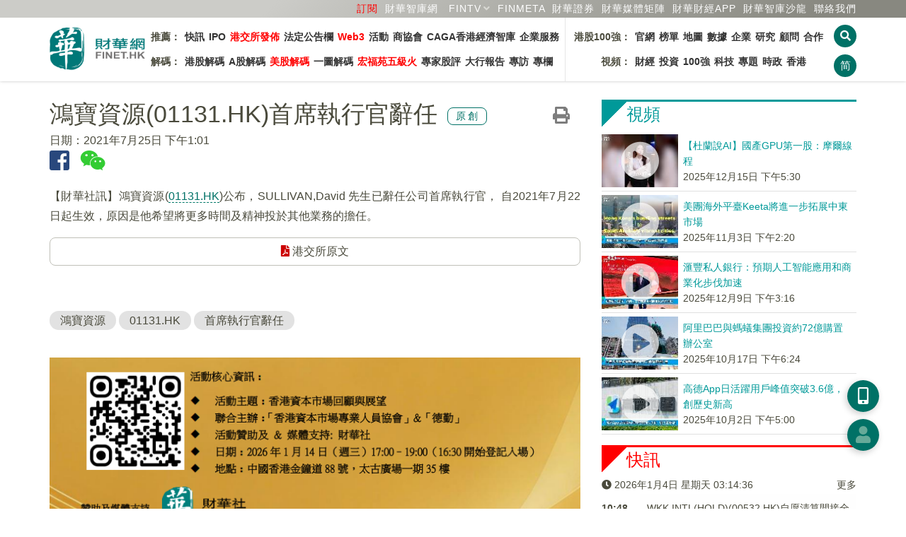

--- FILE ---
content_type: text/html; charset=utf-8
request_url: https://www.google.com/recaptcha/api2/aframe
body_size: 265
content:
<!DOCTYPE HTML><html><head><meta http-equiv="content-type" content="text/html; charset=UTF-8"></head><body><script nonce="HMoExhoT5z4mlzAlecmrVA">/** Anti-fraud and anti-abuse applications only. See google.com/recaptcha */ try{var clients={'sodar':'https://pagead2.googlesyndication.com/pagead/sodar?'};window.addEventListener("message",function(a){try{if(a.source===window.parent){var b=JSON.parse(a.data);var c=clients[b['id']];if(c){var d=document.createElement('img');d.src=c+b['params']+'&rc='+(localStorage.getItem("rc::a")?sessionStorage.getItem("rc::b"):"");window.document.body.appendChild(d);sessionStorage.setItem("rc::e",parseInt(sessionStorage.getItem("rc::e")||0)+1);localStorage.setItem("rc::h",'1767496475928');}}}catch(b){}});window.parent.postMessage("_grecaptcha_ready", "*");}catch(b){}</script></body></html>

--- FILE ---
content_type: text/css
request_url: https://www.finet.hk/css/_v2/style.css?v202601041114
body_size: 10744
content:
.m-10 {margin:10px 5px;}
.mt-10 {margin-top:10px;}
.mt-15 {margin-top:15px;}
.mt-30 {margin-top:30px;}
.mt-55 {margin-top:55px;}
.ml-10 {margin-left:10px;}
.ml-5 {margin-left:5px;}
.mr-5 {margin-right:5px;}
.mr-10 {margin-right:10px;}
.mr-15 {margin-right:15px;}
.mr-30 {margin-right:30px;}
.mb-5 {margin-bottom:5px;}
.mb-10 {margin-bottom:10px;}
.mb-15 {margin-bottom:15px;}
.mb-30 {margin-bottom:30px;}
.br-1 {border-right:1px solid #a0a0a0;}
.bl-1 {border-left:1px solid #a0a0a0;}
.text-lg {font-size:18px}
.text-sm {font-size:14px}
.text-xs {font-size:12px}
.subtle {color:#d8d8d0}
.text-md-center {text-align:left}
.btn-lg {padding:10px 30px}
.w-100 {width:100%}
.en {letter-spacing:0;}
.clear-left {clear:left;}

.popover {border:1px solid #e0e0e0;box-shadow: -2px 3px 10px rgba(0,0,0,.2);-webkit-box-shadow: -2px 3px 10px rgba(0,0,0,.2);}
.popover.left>.arrow {border-left-color:#e0e0e0;}
.facebook {color:#29487d}
.weixin{color:#33cc33}
h2 {line-height:1.5em;}
em {color:#cc0000;font-style:normal}
ol>li {margin-bottom:10px;}
video.vthumb::-webkit-media-controls-fullscreen-button {display: none;}

@media screen and (min-width:768px) {
	.text-md-center {text-align:center}
	.modal-dialog {width:700px}
}
h1.lead-in {
	font-family: "Open Sans",helvetica,arial,Simsun,"Songti TC","Microsoft Jhenghei",Simhei;
	font-weight: 800;
	font-size: 46px;
}

div.overlay {
	position:fixed;
	top:0;
	right:0;
	bottom:0;
	left:0;
	background-color:#000;
	opacity:0.7;
	z-index:3;
	display:none;
}

.search-overlay {
	position:fixed;
	top:0;
	right:0;
	bottom:0;
	left:0;
	background-color:#fff;
	opacity:0.95;
	z-index:6;
	display:none;
}

/* loading spinner */
.lds-spinner {
	color: official;
	display: inline-block;
	/*position: relative;*/
	width: 64px;
	height: 64px;
	position: absolute;
    top: calc(50% + 32px);
    left: 50%;
    margin-right: -50%;
    transform: translate(-50%, -50%);
  }
  .lds-spinner div {
	transform-origin: 32px 32px;
	animation: lds-spinner 1.2s linear infinite;
  }
  .lds-spinner div:after {
	content: " ";
	display: block;
	position: absolute;
	top: 3px;
	left: 29px;
	width: 5px;
	height: 14px;
	border-radius: 20%;
	background: #fff;
  }
  .lds-spinner div:nth-child(1) {
	transform: rotate(0deg);
	animation-delay: -1.1s;
  }
  .lds-spinner div:nth-child(2) {
	transform: rotate(30deg);
	animation-delay: -1s;
  }
  .lds-spinner div:nth-child(3) {
	transform: rotate(60deg);
	animation-delay: -0.9s;
  }
  .lds-spinner div:nth-child(4) {
	transform: rotate(90deg);
	animation-delay: -0.8s;
  }
  .lds-spinner div:nth-child(5) {
	transform: rotate(120deg);
	animation-delay: -0.7s;
  }
  .lds-spinner div:nth-child(6) {
	transform: rotate(150deg);
	animation-delay: -0.6s;
  }
  .lds-spinner div:nth-child(7) {
	transform: rotate(180deg);
	animation-delay: -0.5s;
  }
  .lds-spinner div:nth-child(8) {
	transform: rotate(210deg);
	animation-delay: -0.4s;
  }
  .lds-spinner div:nth-child(9) {
	transform: rotate(240deg);
	animation-delay: -0.3s;
  }
  .lds-spinner div:nth-child(10) {
	transform: rotate(270deg);
	animation-delay: -0.2s;
  }
  .lds-spinner div:nth-child(11) {
	transform: rotate(300deg);
	animation-delay: -0.1s;
  }
  .lds-spinner div:nth-child(12) {
	transform: rotate(330deg);
	animation-delay: 0s;
  }
  @keyframes lds-spinner {
	0% {
	  opacity: 1;
	}
	100% {
	  opacity: 0;
	}
  }

ul.nav-menu > li > a.nav-link.active {font-weight: 600;}
.cat-0, .cat-0 a, .cat-0 > a.nav-link.active {color: #007166;}
.cat-1, .cat-1 a, .cat-1 > a.nav-link.active {color: #ff0000;}
.cat-2, .cat-2 a, .cat-2 > a.nav-link.active {color: #ff8700;}
.cat-3, .cat-3 a, .cat-3 > a.nav-link.active {color: #669999;}
.cat-4, .cat-4 a, .cat-4 > a.nav-link.active {color: #880088;}
.cat-5, .cat-5 a, .cat-5 > a.nav-link.active {color: #009999;}
.cat-6, .cat-6 a, .cat-6 > a.nav-link.active {color: #9E9581;}
.cat-7, .cat-7 a, .cat-7 > a.nav-link.active {color: #c79655;}
.cat-8, .cat-8 a, .cat-8 > a.nav-link.active {color: #996666;}
.cat-9, .cat-9 a, .cat-9 > a.nav-link.active {color: #99cc33;}
.cat-10, .cat-10 a, .cat-10 > a.nav-link.active {color: #0066aa;}
.cat-11, .cat-11 a, .cat-11 > a.nav-link.active {color: #1480F6;}

div.cat-0 {border-top:3px solid #007166;padding:5px 5px 5px 35px;background: -moz-linear-gradient(135deg, #007166 25px, #ffffff 25px);background: -webkit-linear-gradient(135deg, #007166 25px, #ffffff 25px);background: linear-gradient(135deg, #007166 25px, #ffffff 25px);}
div.cat-1 {border-top:3px solid #ff0000;padding:5px 5px 5px 35px;background: -moz-linear-gradient(135deg, #ff0000 25px, #ffffff 25px);background: -webkit-linear-gradient(135deg, #ff0000 25px, #ffffff 25px);background: linear-gradient(135deg, #ff0000 25px, #ffffff 25px);}
div.cat-2 {border-top:3px solid #ff8700;padding:5px 5px 5px 35px;background: -moz-linear-gradient(135deg, #ff8700 25px, #ffffff 25px);background: -webkit-linear-gradient(135deg, #ff8700 25px, #ffffff 25px);background: linear-gradient(135deg, #ff8700 25px, #ffffff 25px);}
div.cat-3 {border-top:3px solid #669999;padding:5px 5px 5px 35px;background: -moz-linear-gradient(135deg, #669999 25px, #ffffff 25px);background: -webkit-linear-gradient(135deg, #669999 25px, #ffffff 25px);background: linear-gradient(135deg, #669999 25px, #ffffff 25px);}
div.cat-4 {border-top:3px solid #880088;padding:5px 5px 5px 35px;background: -moz-linear-gradient(135deg, #880088 25px, #ffffff 25px);background: -webkit-linear-gradient(135deg, #880088 25px, #ffffff 25px);background: linear-gradient(135deg, #880088 25px, #ffffff 25px);}
div.cat-5 {border-top:3px solid #009999;padding:5px 5px 5px 35px;background: -moz-linear-gradient(135deg, #009999 25px, #ffffff 25px);background: -webkit-linear-gradient(135deg, #009999 25px, #ffffff 25px);background: linear-gradient(135deg, #009999 25px, #ffffff 25px);}
div.cat-6 {border-top:3px solid #B0A690;padding:5px 5px 5px 35px;background: -moz-linear-gradient(135deg, #B0A690 25px, #ffffff 25px);background: -webkit-linear-gradient(135deg, #B0A690 25px, #ffffff 25px);background: linear-gradient(135deg, #B0A690 25px, #ffffff 25px);}
div.cat-7 {border-top:3px solid #c79655;padding:5px 5px 5px 35px;background: -moz-linear-gradient(135deg, #c79655 25px, #ffffff 25px);background: -webkit-linear-gradient(135deg, #c79655 25px, #ffffff 25px);background: linear-gradient(135deg, #c79655 25px, #ffffff 25px);}
div.cat-8 {border-top:3px solid #996666;padding:5px 5px 5px 35px;background: -moz-linear-gradient(135deg, #996666 25px, #ffffff 25px);background: -webkit-linear-gradient(135deg, #996666 25px, #ffffff 25px);background: linear-gradient(135deg, #996666 25px, #ffffff 25px);}
div.cat-9 {border-top:3px solid #99cc33;padding:5px 5px 5px 35px;background: -moz-linear-gradient(135deg, #99cc33 25px, #ffffff 25px);background: -webkit-linear-gradient(135deg, #99cc33 25px, #ffffff 25px);background: linear-gradient(135deg, #99cc33 25px, #ffffff 25px);}
div.cat-10 {border-top:3px solid #0066aa;padding:5px 5px 5px 35px;background: -moz-linear-gradient(135deg, #0066aa 25px, #ffffff 25px);background: -webkit-linear-gradient(135deg, #0066aa 25px, #ffffff 25px);background: linear-gradient(135deg, #0066aa 25px, #ffffff 25px);}
div.cat-11 {border-top:3px solid #1480F6;padding:5px 5px 5px 35px;background: -moz-linear-gradient(135deg, #1480F6 25px, #ffffff 25px);background: -webkit-linear-gradient(135deg, #0066aa 25px, #ffffff 25px);background: linear-gradient(135deg, #0066aa 25px, #ffffff 25px);}

button.cat-0 {background-color: #007166;color:#fff;border-color:unset;}
button.cat-1 {background-color: #ff0000;color:#fff;border-color:unset;}
button.cat-2 {background-color: #ff8700;color:#fff;border-color:unset;}
button.cat-3 {background-color: #669999;color:#fff;border-color:unset;}
button.cat-4 {background-color: #880088;color:#fff;border-color:unset;}
button.cat-5 {background-color: #009999;color:#fff;border-color:unset;}
button.cat-6 {background-color: #B0A690;color:#fff;border-color:unset;}
button.cat-7 {background-color: #c79655;color:#fff;border-color:unset;}
button.cat-8 {background-color: #996666;color:#fff;border-color:unset;}
button.cat-9 {background-color: #99cc33;color:#fff;border-color:unset;}
button.cat-10 {background-color: #0066aa;color:#fff;border-color:unset;}
button.cat-11 {background-color: #1480F6;color:#fff;border-color:unset;}
button.cat-0:hover,button.cat-1:hover,button.cat-2:hover,button.cat-3:hover,button.cat-4:hover,button.cat-5:hover,button.cat-6:hover,button.cat-7:hover,button.cat-8:hover,button.cat-9:hover,button.cat-10:hover,button.cat-11:hover,
button.cat-0:active,button.cat-1:active,button.cat-2:active,button.cat-3:active,button.cat-4:active,button.cat-5:active,button.cat-6:active,button.cat-7:active,button.cat-8:active,button.cat-9:active,button.cat-10:active,button.cat-11:active {
		color:#fff;
}

button.sub-sm {
	background-color:#fff;
	color:#ccc;
	border:1px solid #ccc;
	width:100%;
	padding:5px 0;
}
a.btn-pdf {
	border: 1px solid #c0c0b8;
    border-radius: 8px;
	padding: 8px 30px;
	font-size:inherit;
	color:#4a4a3c !important;
	width:100%;
}
i.fa-file-pdf{color:#cc0000}

.modal-body button.modal-btn {
	margin:5px 15px;
	color: #fff;
    border: 3px solid #fff;
    border-radius: 10px;
    background-color: transparent;
	padding: 5px 50px;
	opacity:0.7;
}
.modal-body button.modal-btn:hover {
	opacity:0.9;
}
a.nav-tab.cat-0,a.nav-tab.cat-1,a.nav-tab.cat-2,a.nav-tab.cat-3,a.nav-tab.cat-4,a.nav-tab.cat-5,a.nav-tab.cat-6,a.nav-tab.cat-7,a.nav-tab.cat-8,a.nav-tab.cat-9,a.nav-tab.cat-10 {
	font-size:16px;
	color:#4a4a3c;
	padding:0 5px;

}

a.nav-tab.cat-0:hover, a.nav-tab.cat-0:active, a.nav-tab.cat-0.current {color: #007166;}
a.nav-tab.cat-1:hover, a.nav-tab.cat-1:active, a.nav-tab.cat-1.current {color: #ff0000;}
a.nav-tab.cat-2:hover, a.nav-tab.cat-2:active, a.nav-tab.cat-2.current {color: #ff8700;}
a.nav-tab.cat-3:hover, a.nav-tab.cat-3:active, a.nav-tab.cat-3.current {color: #669999;}
a.nav-tab.cat-4:hover, a.nav-tab.cat-4:active, a.nav-tab.cat-4.current {color: #880088;}
a.nav-tab.cat-5:hover, a.nav-tab.cat-5:active, a.nav-tab.cat-5.current {color: #009999;}
a.nav-tab.cat-6:hover, a.nav-tab.cat-6:active, a.nav-tab.cat-6.current {color: #B0A690;}
a.nav-tab.cat-7:hover, a.nav-tab.cat-7:active, a.nav-tab.cat-7.current {color: #c79655;}
a.nav-tab.cat-8:hover, a.nav-tab.cat-8:active, a.nav-tab.cat-8.current {color: #996666;}
a.nav-tab.cat-9:hover, a.nav-tab.cat-9:active, a.nav-tab.cat-9.current {color: #99cc33;}
a.nav-tab.cat-10:hover, a.nav-tab.cat-10:active, a.nav-tab.cat-10.current {color: #0066aa;}
a.nav-tab.cat-11:hover, a.nav-tab.cat-11:active, a.nav-tab.cat-11.current {color: #1480F6;}

a.nav-tab.cat-0.current {text-shadow: 0 0 12px #80b8b3;}
a.nav-tab.cat-1.current {text-shadow: 0 0 12px #ff8080;}
a.nav-tab.cat-2.current {text-shadow: 0 0 12px #ffc380;}
a.nav-tab.cat-3.current {text-shadow: 0 0 12px #b3cccc;}
a.nav-tab.cat-4.current {text-shadow: 0 0 12px #c480c4;}
a.nav-tab.cat-5.current {text-shadow: 0 0 12px #80cccc;}
a.nav-tab.cat-6.current {text-shadow: 0 0 12px #9E9581;}
a.nav-tab.cat-7.current {text-shadow: 0 0 12px #e3cbaa;}
a.nav-tab.cat-8.current {text-shadow: 0 0 12px #ccb3b3;}
a.nav-tab.cat-9.current {text-shadow: 0 0 12px #cce699;}
a.nav-tab.cat-10.current {text-shadow: 0 0 12px #80b3d5;}
a.nav-tab.cat-11.current {text-shadow: 0 0 12px #c1d1fc;}



div.banner-img2 {
	background-repeat:no-repeat;
	background-position:center center;
	background-size:cover;
	width:100%;
	padding:0;
	background-color:#e2e2e2;
}
div.banner-img2 h1 {
	color:#fff;
	font-size:24px;
	padding:15px 0 15px 40px;
	margin:0;
	/*display:inline-block;*/
}
div.banner-img2 .triangle {
	top:3px;
}
/*div.banner-img2 > h1:after {
	content:'';
	width: 0;
	height: 0;
	position:relative;
	left:56px;
	top:42px;
	border-style: solid;
	border-width: 56px 56px 0 0;
}*/

div.banner-img2.cat-0>div.title-banner3 > h1 {
	background-color:#007166;
	color:#fff;
	display: inline;
    padding: 12% 15px 15px 12%;
    position: relative;
    bottom: 35px;
	right: 15px;
}

div.banner-img2.cat-9>div.title-banner2 > h1 {
	background-color:#99cc33;
	color:#fff;
	display: inline;
    padding: 15% 15px 15px 12%;
    position: relative;
    bottom: 35px;
	right: 15px;
}

div.banner-img2.cat-1 > h1 {
	background-color:#ff0000;
	background: -moz-linear-gradient(135deg, #ff0000 210px, #e2e2e2 210px);
	background: -webkit-linear-gradient(135deg, #ff0000 210px, #e2e2e2 210px);
	background: linear-gradient(135deg, #ff0000 210px, #e2e2e2 210px);
}
/*div.banner-img2.cat-1 > h1:after {border-color: #ff0000 transparent transparent transparent}*/
div.banner-img2.cat-6 > h1 {
	background-color:#B0A690;
	background: -moz-linear-gradient(135deg, #B0A690 210px, #e2e2e2 210px);
	background: -webkit-linear-gradient(135deg, #B0A690 210px, #e2e2e2 210px);
	background: linear-gradient(135deg, #B0A690 210px, #e2e2e2 210px);
}
div.banner-img2.cat-8 > h1 {
	background-color:#996666;
	background: -moz-linear-gradient(135deg, #996666 210px, #e2e2e2 210px);
	background: -webkit-linear-gradient(135deg, #996666 210px, #e2e2e2 210px);
	background: linear-gradient(135deg, #996666 210px, #e2e2e2 210px);
}
/*div.banner-img2.cat-8 > h1:after {border-color: #996666 transparent transparent transparent}*/
div.banner-img2.cat-10 > h1 {
	background-color:#0066aa;
	background: -moz-linear-gradient(135deg, #0066aa 210px, #e2e2e2 210px);
	background: -webkit-linear-gradient(135deg, #0066aa 210px, #e2e2e2 210px);
	background: linear-gradient(135deg, #0066aa 210px, #e2e2e2 210px);
}
/*div.banner-img2.cat-10 > h1:after {border-color: #0066aa transparent transparent transparent}*/

ul.nav-aside-menu {
	padding-left:0;
}
ul.nav-aside-menu>li {
	padding:10px 0 0 0;
	border-bottom: 1px dashed #e2e2e2;
	list-style:none;
}
ul.nav-aside-menu>li:before {
	content:' ';
	padding:10px 0 5px 0;
	margin-right:10px;
}
ul.nav-aside-menu>li.cat-0:before {border-right:2px solid #007166;border-left:3px solid #007166;}
ul.nav-aside-menu>li.cat-1:before {border-right:2px solid #ff0000;border-left:3px solid #ff0000;}
ul.nav-aside-menu>li.cat-2:before {border-right:2px solid #ff8700;border-left:3px solid #ff8700;}
ul.nav-aside-menu>li.cat-3:before {border-right:2px solid #669999;border-left:3px solid #669999;}
ul.nav-aside-menu>li.cat-4:before {border-right:2px solid #880088;border-left:3px solid #880088;}
ul.nav-aside-menu>li.cat-5:before {border-right:2px solid #009999;border-left:3px solid #009999;}
ul.nav-aside-menu>li.cat-6:before {border-right:2px solid #B0A690;border-left:3px solid #B0A690;}
ul.nav-aside-menu>li.cat-7:before {border-right:2px solid #c79655;border-left:3px solid #c79655;}
ul.nav-aside-menu>li.cat-8:before {border-right:2px solid #996666;border-left:3px solid #996666;}
ul.nav-aside-menu>li.cat-9:before {border-right:2px solid #99cc33;border-left:3px solid #99cc33;}
ul.nav-aside-menu>li.cat-10:before {border-right:2px solid #0066aa;border-left:3px solid #0066aa;}
ul.nav-aside-menu>li.cat-11:before {border-right:2px solid #1480f6;border-left:3px solid #1480f6;}

ul.nav-aside-menu > li > a.nav-link {color:#4a4a3c}
ul.nav-aside-menu>li.dropdown>ul.dropdown-menu {
	/*
	position: absolute;
	top:-20px;
	left:105px;
	margin:5px 15px;
	*/
	position: relative;
	margin:5px 35px;
	float:none;
	border:0;
	box-shadow:unset;
	-webkit-box-shadow:unset;
}
ul.nav-aside-menu>li.dropdown>ul.dropdown-menu>li {
	padding:0;
}
.dropdown .dropdown-menu{
	-webkit-transition: all 0.3s;
    -moz-transition: all 0.3s;
    -ms-transition: all 0.3s;
    -o-transition: all 0.3s;
	transition: all 0.3s;
}
.dropdown:hover .dropdown-menu{
	/* display:block; */
}
.dropdown .dropdown-menu a.dropdown-item {
	padding: 7px;
}
a.dropdown-toggle:before {
	font-family: "Font Awesome 5 Free";
	content:"\f107";
	float:right;
	margin-left:3px;
	color:#d8d8d3;
}

.triangle {
	width: 0;
	height: 0;
	border-style: solid;
	border-width: 32px 32px 0 0;
	float:left;
	position:relative;
	top:-5px;
}

div.cat-0 .triangle {border-color: #007166 transparent transparent transparent;}
div.cat-1 .triangle {border-color: #ff0000 transparent transparent transparent;}
div.cat-2 .triangle {border-color: #ff8700 transparent transparent transparent;}
div.cat-3 .triangle {border-color: #669999 transparent transparent transparent;}
div.cat-4 .triangle {border-color: #880088 transparent transparent transparent;}
div.cat-5 .triangle {border-color: #009999 transparent transparent transparent;}
div.cat-6 .triangle {border-color: #B0A690 transparent transparent transparent;}
div.cat-7 .triangle {border-color: #c79655 transparent transparent transparent;}
div.cat-8 .triangle {border-color: #996666 transparent transparent transparent;}
div.cat-9 .triangle {border-color: #99cc33 transparent transparent transparent;}
div.cat-10 .triangle {border-color: #0066aa transparent transparent transparent;}
div.cat-11 .triangle {border-color: #1480f6 transparent transparent transparent;}


table.datatable {
	/*border-collapse: collapse;*/
	border:0;
}
table.datatable.cat-10 > thead > tr > th {
	background-color:#0066aa;
	color:#fff;
	padding:5px 15px;
}
table.datatable > tbody > tr > td {
	padding:15px;
}
table.datatable > tbody > tr:nth-child(odd) {
	background-color:#f2f2f2
}

table.datatable > tbody > tr:nth-child(even) {
	background-color:#ffffff;
}

#tbl_announcement {width:100%;font-size:14px;letter-spacing:0;border-collapse: collapse;}

table.tx-table {border-collapse:collapse;min-width:100%;}
table.tx-table th, table.tx-table td {border:1px solid #e2e2e2;padding:0 5px;font-size:14px;white-space:nowrap;}
table.tx-table>tbody>tr:nth-child(even) {background-color:#e8f2f1;}

table.figure-table {border-collapse:collapse;min-width:100%;}
table.figure-table th, table.figure-table td {border:1px solid #e2e2e2;padding:5px;}
table.figure-table th {white-space:nowrap;}
table.figure-table>tbody>tr:nth-child(even) {background-color:#e8f2f1;}

.nav-btns>button.btn-circle-xs {
	padding:0;
	border:0;
	background-color:#007166;
	width:32px;
	height:32px;
	line-height:32px;
	color:#fff;
	border-radius:50%;
	font-size:15px;
	margin-top:10px;
	margin-left:5px;
}
.btn-circle-md {
	padding:0;
	border:0;
	background-color:#007166;
	width:45px;
	height:45px;
	line-height:45px;
	color:#fff;
	border-radius:50%;
	font-size:21px;
}
.btn-rect-md {
	padding:10px 35px;
	border:0;
	background-color:#d0d0d0;
	color:#4a4a3c;
}
.btn-rect-md:hover, .btn-rect-md:active {
	background-color:#e0e0e0;
}

.link-header {
	margin:0 auto;
	background-color:#888880;
	background: linear-gradient(135deg, #ccccc8 30%, #888880 90%);
	color:#fff;
	font-size:14px;
	letter-spacing: 1px;
}
.link-header a {
	color:#fff;
	font-size:14px;
}
ul.nav-tabs>li.nav-item>a.nav-link {
	font-size:18px;
}
.owl-item div {
	text-align:center;
}
#owl_banner div.banner-img {cursor:pointer}
#owl_banner div.owl-nav > button.owl-prev, #owl_banner div.owl-nav > button.owl-next {
	width:25px;
	transform:scale(1.5,2);
}
#breadcrumb>a {color:#808078}
#breadcrumb,#breadcrumb>a:hover,#breadcrumb>a:active {color:#73736c}
#breadcrumb>i.fas {
	margin:0 10px;
}
div.title-img-wrapper {
	display:inline;
	float:left;
	margin-right:10px;
	max-width:485px;
}
div.banner-img {
	background-repeat:no-repeat;
	background-position:center center;
	background-size:cover;
	width:100%;
	/* padding:17%; */
	background-color:#e2e2e2;
	margin-bottom:1px;
}
div.pgwSlider.wide>ul>li {border:1px solid #e2e2e2}
#owl-carousel-video div.video-img {
    width:100%;
    /* padding:21% 0; */
    background-repeat:no-repeat;
    background-size: cover;
    background-position: left center;
    position: relative; /* 添加相对定位，作为绝对定位子元素的参照 */
	height: 200px;
}

#owl-carousel-video div.video-img i {
    color:#fff;
    opacity:1;
    -webkit-transition: opacity 0.3s;
    -moz-transition: opacity 0.3s;
    -ms-transition: opacity 0.3s;
    -o-transition: opacity 0.3s;
    transition: opacity 0.3s;
    position: absolute; /* 添加绝对定位 */
    left: 10px; /* 距离左侧的距离，可根据需要调整 */
    bottom: 10px; /* 距离底部的距离，可根据需要调整 */
	font-size: 4rem;
	width: 40px;
	height: 40px;
	background-image: url(/images/icon_play.png) !important;
    background-size: 40px 40px;
}

#owl-carousel-video div.video-img i:hover {
    opacity:0.8;
}

#owl-carousel-video.owl-carousel .owl-nav button.owl-next {
	position:absolute;
	background-color:#880088;
	width:25px;
	height:100%;
	top:0;
	right:0;
	color:#fff;
	font-size:14px;
	line-height:21px;
}

#owl-carousel-video.owl-carousel .owl-nav .owl-next-2025 {
	position:absolute;
	background-image: url(/images/icon_right.png) !important;
    background-size: 36px 36px;
    width: 36px;
    height: 36px;
    right: 0;
    top: 50%;
    margin-top: -22px;
    z-index: 10;
    cursor: pointer;
    background-position: center;
    background-repeat: no-repeat;
}
#owl-carousel-video.owl-carousel .owl-nav button.owl-prev {
	display:none;
}
#owl_banner > .owl-nav > .owl-prev {
    width: 15px;
    height: 100px;
    position: absolute;
    /*top: 40%;*/
    margin-left: 0;
    /*display: block !important; */
    /*border:0px solid black;*/
}
#owl_banner > .owl-nav > .owl-next {
    width: 22px;
    height: 100px;
    position: absolute;
    /*top: 40%;*/
	right: 0;
	display: block !important;
    /*border:0px solid black;*/
}
#owl-carousel-submenu {
	cursor:pointer;
}
#owl-carousel-submenu > .owl-nav {
	position:absolute;
	width:100%;
}
#owl-carousel-submenu > .owl-nav > .owl-prev, #owl-carousel-submenu > .owl-nav > .owl-next {
	position: relative;
	top: -27px;
	border:0;
	font-size:1.5em;
}
#owl-carousel-submenu > .owl-nav > .owl-prev {
	/*left:30px;*/
	text-align:left;
	width:25px;
	background:linear-gradient(90deg, rgba(255,255,255,1) 55%, rgba(255,255,255,0) 15%);
}
#owl-carousel-submenu > .owl-nav > .owl-next {
	float:right;
	text-align:right;
	width:45px;
	background:linear-gradient(90deg, rgba(255,255,255,0) 15%, rgba(255,255,255,1) 65%);
}

.owl-prev i,.owl-next i {display:block;margin:10px 0;transform:scale(1.5,1.5);color: #fff;}

div.list-c4,div.plist-c4,div.list-c8,div.plist-c8,div.plist-c12,div.tlist-c4 {
	border-bottom:1px solid #e0e0e0;
	padding:5px 0;
}
.list-c4 dt, .list-c4 dd, .plist-c4 dt, .plist-c4 dd {
	box-sizing: border-box;
	font-size:14px;
}
.list-c4 dt:not(:first-of-type), .list-c4 dd:not(:first-of-type), .plist-c4 dt:not(:first-of-type), .plist-c4 dd:not(:first-of-type) {
	border-top:1px solid #ececec;
}
.list-c4 dt {
	float:left;
	width:15%;
	padding:10px 0;
}
.list-c4 dd {
	padding:10px;
	margin-left:15%;
}
.plist-c4 dt {
	float:left;
	width:145px;
	padding:10px 0 0 0;
}
.plist-c4 dd {
	padding:10px;
	margin-left:155px;
}
.tlist-c4 dt {
	float:left;
	width:145px;
	padding:10px 0 0 0;
}
.tlist-c4 dd {
	padding:10px;
	margin-left:155px;
}
.list-c4 dd:after, .plist-c4 dd:after, .tlist-c4 dd:after {
    content: "";
    display: block;
    clear: both;
}
.list-c4 dd:nth-child(odd), .plist-c4 dd:nth-child(odd), .tlist-c4 dd:nth-child(odd) {
	background-color:#f6f6f6;
}
.list-c4 dd:nth-child(even), .plist-c4 dd:nth-child(even), .tlist-c4 dd:nth-child(even) {
	background-color:#fefefe;
}
.list-c4 img, .plist-c4 img {
	width:100%;
}

.list-c4b dt, .list-c4b dd {
	box-sizing: border-box;
}
.list-c4b dt {
	float:left;
	width:auto;
	padding:10px 10px 10px 0;
	font-weight:400;
	color:#aaaaa8;
}
.list-c4b dd {
	padding:10px 0;
	border-bottom:1px solid #ececec;
}
dl.list-c4b {
	margin-bottom:0;
}

.plist-c4 > h4 {
	margin-top:5px;
	margin-right:5px;
	margin-bottom:0px;
	margin-left:32%;
	font-size:14px;
	line-height:1.6em;
}
.plist-c4 > span {
	margin-left:32%;
	font-size:14px;
	line-height:1.6em;
	display:block;
}
.plist-c4 > p {
	margin-left:32%;
	max-height: 75px;
	font-size:14px;
	display: -webkit-box;
    overflow: hidden;
	text-overflow: ellipsis;
	-o-text-overflow: ellipsis;
	-ms-text-overflow: ellipsis;
	-moz-binding: url('ellipsis.xml#ellipsis');
    -webkit-line-clamp: 2;
    -webkit-box-orient: vertical;
}
/*
.plist-c4:nth-child(odd){
	background-color:#f6f6f6;
}
.plist-c4:nth-child(even){
	background-color:#fefefe;
}
*/
div.title-img {
	background-size:cover;
	background-position: center center;
	cursor:pointer;
}
div.plist-c4 > div.title-img {
	position:relative;
	float:left;
	width:30%;
	padding-top: 20%;
}
div.plist-c4 > div.title-img.video-img{
	padding:10px 0;
	text-align:center;
	color:#fff;
}
div.plist-c4 > div.title-img.video-img>i.fas {
	font-size:55px;
	opacity:0.7;
}

.tlist-c4 div{
	border-bottom: 1px solid #e0e0e0;
}
.tlist-c4 div:hover a{
	color: #4a4a3c;
    text-decoration: none;
    font-weight: 600;
    outline: none;
}

div.plist-c12 > div.title-img.video-img{
	padding:34px 0;
	text-align:center;
	color:#fff;
}
div.plist-c12 > div.title-img.video-img>i.fas {
	font-size:75px;
	opacity:0.7;
}

.list-c8 > h4 {
	margin-top:10px;
	margin-right:5px;
	margin-bottom:0;
	margin-left:5px;
	font-size:15px;
	line-height:1.5em;
}
.list-c8 > span {
	margin-left:5px;
	font-size:12px;
	display:block;
}
.list-c8 > p {
	margin-left:5px;
	margin-top:5px;
	margin-bottom:10px;
	max-height: 75px;
	font-size:14px;
	line-height:1.5em;
	display: -webkit-box;
    overflow: hidden;
    text-overflow: ellipsis;
    -webkit-line-clamp: 3;
    -webkit-box-orient: vertical;
}


.plist-c8 > h4, .plist-c12 > h4 {
	margin-top:5px;
	margin-right:5px;
	margin-bottom:0;
	font-size:15px;
	line-height:1.5em;
}
.plist-c8 > span, .plist-c12> span {
	font-size:12px;
	display:block;
}
.plist-c8 > p, .plist-c12 > p {
	margin-top:5px;
	margin-bottom:10px;
	max-height: 75px;
	font-size:14px;
	line-height:1.5em;
	display: -webkit-box;
    overflow: hidden;
    text-overflow: ellipsis;
    -webkit-line-clamp: 3;
    -webkit-box-orient: vertical;
}
.plist-c8 > h4, .plist-c8 > span {
	margin-left:32%;
}
.plist-c8 > p {
	margin:0;
	padding:0 15px;
}
.plist-c12 > h4, .plist-c12 > span, .plist-c12 > p, .plist-c12 > a {
	margin-left:27%;
}
.plist-c12 > a {
	font-size:12px;
	display:block;
}

.plist-c8-w100 > h4 {
	margin-top:10px;
	margin-right:5px;
	margin-bottom:0;
	margin-left:18%;
	font-size:18px;
	line-height:1.5em;
}
.plist-c8-w100 > span {
	margin-left:18%;
	font-size:14px;
	display:block;
}
.plist-c8-w100 > p {
	/*margin-left:18%;
	margin-top:5px;
	margin-bottom:10px;*/
	margin:0;
	padding:0 15px;
	max-height: 75px;
	font-size:14px;
	line-height:1.5em;
	display: -webkit-box;
    overflow: hidden;
    text-overflow: ellipsis;
    -webkit-line-clamp: 3;
    -webkit-box-orient: vertical;
}
.list-c8:nth-child(odd),
.plist-c8:nth-child(odd),
.plist-c12:nth-child(odd),
.plist-c8-w100:nth-child(odd){
	background-color:#f6f6f6;
}
.list-c8:nth-child(even),
.plist-c8:nth-child(even),
.plist-c12:nth-child(even),
.plist-c8-w100:nth-child(even){
	background-color:#fefefe;
}
div.plist-c8 > div.title-img,
div.plist-c12 > div.title-img {
	position:relative;
	float:left;
	background-size:cover;
	background-position: center center;
	cursor:pointer;
}
div.plist-c8 > div.title-img {
	width:30%;
	padding-top: 22%;
}
div.plist-c12 > div.title-img {
	width:25%;
	padding: 9% 0;
}
div.plist-c8-w100 > div.title-img {
	position:relative;
	float:left;
	width:16%;
	padding-top: 20%;
	background-size:cover;
	background-position: center center;
	cursor:pointer;
}

div.pbox-c2 {
	background-color:#f6f6f6;
	display:inline-block;
	float:left;
	width:49%;
	margin-left:0;
	margin-right:0.5%;
	margin-bottom:15px;
	text-align:center;
	transition-property:left,top;
	transition-duration: 2s 2s;
}

div.pbox-c3 {
	background-color:#f6f6f6;
	display:inline-block;
	float:left;
	width:32.8%;
	margin-left:0;
	margin-right:0.5%;
	margin-bottom:15px;
	text-align:center;
	transition-property:left,top;
	transition-duration: 2s 2s;
}
div.pbox-c2>div, div.pbox-c3>div {
	width:100%;
	margin-bottom:10px;
	overflow:hidden;
}
div.pbox-c2 div.title-img, div.pbox-c3 div.title-img {
	width:100%;
	padding-top:69%;
	background-size:cover;
	background-position: center center;
	cursor:pointer;
	-webkit-transition: all .15s;
    -moz-transition: all .15s;
    -o-transition: all .15s;
	transition: all .15s;
}

#official_contents div.pbox-c3 {
	width:27%;
	margin-left:3%;
	margin-right:3%;
	background-color:unset;
}
#official_contents div.pbox-c3 div.title-img  {
	border-radius:9px;
}

#selfmedia_contents div.pbox-c3 {
	width:27%;
	margin-left:3%;
	margin-right:3%;
	background-color:unset;
}
#selfmedia_contents div.pbox-c3 div.title-img  {
	border-radius:9px;
}

#videofm_contents div.pbox-c3 {
	width:27%;
	margin-left:3%;
	margin-right:3%;
	background-color:unset;
}
#videofm_contents div.pbox-c3 div.title-img  {
	border-radius:9px;
}



#think_tank_contents div.pbox-c3 {
	width:27%;
	height:25rem;
	margin-left:3%;
	margin-right:3%;
	background-color:unset;
}
#think_tank_contents div.pbox-c3 div.title-img  {
	padding-top:100%;
	border-radius:9px;
}

div.related_videos>div.pbox-c3 {
	height:220px;
}
div.related_videos>div.pbox-c3 div.title-img  {
	padding-top:56%;
}
div.related_videos>div.pbox-c3 a {
	font-size:14px;
	text-align:left;
	display:block;
	padding:0 10px;
}
div.pbox-c3:hover>div>div.title-img {
	-ms-transform: scale(1.05);
    -moz-transform: scale(1.05);
    -webkit-transform: scale(1.05);
    -o-transform: scale(1.05);
	transform: scale(1.05);
	
}
/*#news_detail_wrapper img.title-img {
	box-shadow: 2px 2px 5px 0 #666;
	-webkit-box-shadow: 2px 2px 5px 0 #666;
}*/
#news_detail_wrapper h3 {
	font-size: 20px;
	font-weight:600;
	margin: 25px 0 5px 0;
	display:block;
}
#news_detail_wrapper>span {
	display:block;
}
#news_detail_wrapper figure {
	display:block;
	text-align:center;
	width:100%;
	margin-bottom:15px;
}
#news_detail_wrapper img {
	width:auto;
	max-width:100%;
	height:auto;
	border-radius:5px;
}
#news_detail_wrapper>p {
	font-size:16px;
	line-height:1.8em;
	text-align: justify;
}
/*
#news_detail_wrapper.cap>p:nth-of-type(1):first-letter {
	font-size:2.8em;
	float:left;
	margin:0.3em 3px 0 0;
	font-weight:600;
	color:#007166;
}
*/
#news_detail_wrapper>p:last-of-type {
	margin-bottom:45px;
}
#news_detail_wrapper a {
	color:#007166;
}
#news_detail_wrapper.image_box_shadow > p > img {
	border:1px solid #e2e2e2;
	box-shadow:0 0 10px 0 rgba(0,0,0,0.2);
}

#news_detail_wrapper ol {
    counter-reset: item;
	display:inline-block;
}
#news_detail_wrapper ol li {
    display: block;
    position: relative;
}
#news_detail_wrapper ol li:before {
    content: counters(item, ".")".";
    counter-increment: item;
    position: absolute;
    margin-right: 100%;
    right: 10px; /* space between number and text */
}

#news-detail-main-visual-c2 img{
	width:48%;
}

div.title-banner1 {
	width:100%;
	padding-bottom:27%;
	background-size:cover;
	background-position: center center;
}
div.title-banner2 {
	width:100%;
	padding-top:45%;
	background-size:cover;
	background-position: center center;
}
div.title-banner3 {
	width:100%;
	padding-top:30%;
	background-size:cover;
	background-position: center center;
}

div.title-banner1:before {
	content:'';
	width: 0;
    height: 0;
    position: relative;
    left: 0;
    top: 50px;
    border-style: solid;
    border-width: 56px 56px 0 0;
}
/*div.title-banner2:before {
	content:'';
	width: 0;
    height: 0;
    position: relative;
    left: -449px;
    top: -300px;
    border-style: solid;
    border-width: 56px 56px 0 0;
}*/
div.cat-9 > div.title-banner2 {border-top:3px solid #99cc33}
/*div.cat-9 > div.title-banner2:before {border-color: #99cc33 transparent transparent transparent}*/

div.cat-0 > div.title-banner3 {border-top:3px solid #007166}
div.cat-0 > div.title-banner3:before {border-color: #007166 transparent transparent transparent}
div.cat-1 > div.title-banner1 {border-top:3px solid #ff0000}
div.cat-1 > div.title-banner1:before {border-color: #ff0000 transparent transparent transparent}
div.cat-6 > div.title-banner1 {border-top:3px solid #B0A690}
div.cat-6 > div.title-banner1:before {border-color: #B0A690 transparent transparent transparent}
div.cat-8 > div.title-banner1 {border-top:3px solid #996666}
div.cat-8 > div.title-banner1:before {border-color: #996666 transparent transparent transparent}
div.cat-10 > div.title-banner1 {border-top:3px solid #0066aa}
div.cat-10 > div.title-banner1:before {border-color: #0066aa transparent transparent transparent}

#float_btn_left_wrapper {
	display:none;
	position:fixed;
	left:3%;
	top:130px;
	text-align:left;
	z-index:5;
    transition: all 1s;
	-webkit-transition: all 1s;
	width:160px;
	height:600px;
	box-shadow: 0 0 5px rgba(0,0,0,0.3);
	cursor:pointer;
}
#float_btn_right_wrapper {
	display:none;
	position:fixed;
	right:3%;
	top:130px;
	text-align:right;
	z-index:5;
    transition: all 1s;
	-webkit-transition: all 1s;
	width:160px;
	height:600px;
	box-shadow: 0 0 5px rgba(0,0,0,0.3);
	cursor:pointer;
}

#float_btn_wrapper {
	position:fixed;
	right:3%;
	bottom: 10%;
	text-align:right;
	z-index:5;
    transition: all 1s;
	-webkit-transition: all 1s;
}
#float_btn_wrapper>div>button {
	box-shadow: -2px 3px 10px 0 rgba(0,0,0,0.2);
	-webkit-box-shadow: -2px 3px 10px 0 rgba(0,0,0,0.2);
}
img.float_btn {
	display:none;
}
#btn_scroll_top {
	display:none;
}
#searchbar {
	border: 5px solid #007166;
    border-radius: 22px 0 0 22px;
	font-size: 30px;
    width: 100%;
	height:64px;
    padding: 8px 10px;
    -webkit-appearance: none;
    -webkit-box-shadow: -2px 3px 10px rgba(0,0,0,0.5);
    box-shadow: -2px 3px 15px rgba(0,0,0,0.3);
}

#searchbar_wrapper {
	position:relative;
	right:calc(3% - 260px);
	top:0;
	width:0;
	height:0;
	opacity:0;
}

#overlay_search_btn {
	height:64px;
	width:80px;
	font-size:30px;
	border-top-right-radius:22px;
	border-bottom-right-radius:22px;
}

button.btn-load-more {
	width:100%;
	background-color:#aaa;
	border-top:1px solid #ccc;
	border-right:1px solid #888;
	border-bottom:1px solid #888;
	border-left:1px solid #ccc;
	color:#fafafa;
}
button.btn-load-more:hover {
	background-color:#888;
	border-top:1px solid #aaa;
	border-right:1px solid #666;
	border-bottom:1px solid #666;
	border-left:1px solid #aaa;
	color:#fff;
}
button.btn-load-more:active {
	background-color:#888;
	border-top:1px solid #666;
	border-right:1px solid #aaa;
	border-bottom:1px solid #aaa;
	border-left:1px solid #666;
}
/*
#next_prev_news>div:nth-child(1) {
	border-right:1px solid #a0a0a0;
	padding-right:15px;
}
#next_prev_news>div:nth-child(2) {
	padding-left:15px;
}
*/

button.btn-app-download {
	width:150px;
	background-color:unset;
	border-radius:10px;
}
button.btn-app-download.cat-0 {
	border:2px solid #007166;
	color:#007166;
}
button.btn-app-download.cat-10 {
	border:2px solid #0066aa;
	color:#0066aa;
}
button.btn-app-download.cat-11 {
	border:2px solid #1480f6;
	color:#1480f6;
}

.top-bar {
	padding-left:15px;
}
.top-bar:before {
	content:" ";
	border-bottom:5px solid #007166;
	position:absolute;
	width:50px;
	top:10px;
}


.ipo-index{
	/*border: 3px solid #669999;*/
    margin-bottom: 10px;
    padding: 10px 10px;
}
.ipo-index .block{
	/*float:left;*/
	display:inline-block;
	min-width: 95%;
	width:95%;
	margin:5px;
	padding:15px 30px;
	background-color:#e0ebeb;
	border-radius: 5px;
	box-shadow:2px 2px 3px rgba(0,0,0,0.2);
}
.ipo-index .list{
	display: flex;
    flex-direction:row;   
	height: auto !important;
	width:100%;
	overflow-x:scroll;
	-webkit-overflow-scrolling:touch;
	overflow-y:visible !important;
}
.ipo-index .list::-webkit-scrollbar {
	height:5px !important;
	background: transparent !important;
}
.ipo-index .list::-webkit-scrollbar-thumb {
    background: #669999 !important;
}


div.ipo-cal-wrapper {
	width:100%;
	overflow-x:scroll;
	overflow-y:visible;
	-webkit-overflow-scrolling:touch;
}
div.ipo-cal-wrapper::-webkit-scrollbar {
	height:5px;
	background: transparent;
}
div.ipo-cal-wrapper::-webkit-scrollbar-thumb {
    background: #669999;
}
#ipo-cal {
	border-collapse: collapse;
	/*border: 1px solid #ccc;*/
	border:0;
	background-color:#e6e6e6;
}
#ipo-cal tr>td {
	border: 1px solid #e6e6e6;
	font-size:14px;
	padding:0 8px;
	min-width:38px;
}
#ipo-cal tr>td:not(:first-of-type){
	width:25px;
	text-align:center;
}
#ipo-cal tr:first-of-type>td {
	background-color:#669999;
	color:#fff;
	padding-top:3px;
	padding-bottom:3px;
}
#ipo-cal tr:nth-of-type(2)>td,
#ipo-cal tr:nth-of-type(3)>td {
	background-color:#ccc;
	color:#fff;
}

#ipo-cal tr:nth-of-type(-n+3),
#ipo-cal tr:nth-of-type(-n+3)>td:nth-of-type(-n+2) {
	border:0;
	background-color:#fff;
}
#ipo-cal tr:nth-of-type(2n+4),
#ipo-cal tr:nth-of-type(2n+4)>td:nth-of-type(-n+2) {
	background-color:#fff;
}
#ipo-cal tr:nth-of-type(2n+5),
#ipo-cal tr:nth-of-type(2n+5)>td:nth-of-type(-n+2) {
	background-color:#f2f2f2;
}
#ipo-cal tr:nth-of-type(2n+4)>td:first-of-type,
#ipo-cal tr:nth-of-type(2n+5)>td:first-of-type {
	border: 1px solid #e6e6e6;
	margin-bottom:-1px;
}
#ipo-cal tr>td:first-of-type {
	/*display:block;*/
	position:sticky;
	position:-webkit-sticky;
	left:0;
	/*width: 190px;*/
	top:auto;
	padding-top:3px;
	padding-bottom:3px;
	white-space:nowrap;
	z-index:2;
}
#ipo-cal tr>td:nth-of-type(2) {
	position:sticky;
	position:-webkit-sticky;
	/*left:190px;*/
	top:auto;
	white-space:nowrap;
	z-index:2;
}
#ipo-cal tr>td>i.fas {
	font-size:1.4em;
	/*line-height: 1.3em;*/
}
.td5 {
	border-right:1px solid #666;
}

div.legend {
	font-size:14px;
}
div.legend span {
	display:inline-block;
	padding-right:2%;
	line-height:1.6em;
	white-space:nowrap;
}
div.legend span>i.fas {
	margin-right:2px;
    position: relative;
    float: left;
    top: -1px;
	font-size: 1.6em;
}
i.fas.ipo-cat-0 {
	color:#993366;
}
i.fas.ipo-cat-1 {
	color:#ff6633;
}
i.fas.ipo-cat-2 {
	color:#3399cc;
}
i.fas.ipo-cat-3 {
	color:#009933;
}
i.fas.ipo-cat-4 {
	color:#ff0000;
}
i.fas.ipo-cat-5 {
	color:#333399;
}

div.legend span {
	cursor:pointer;
	padding-bottom:8px;
}

#finethkmodal .modal-body table td {
	font-size:12px;
	padding:0px 3px;
	min-width:25px;
}
#finethkmodal .modal-body div.legend span,
#finethkmodal .modal-body div.legend em {
	font-size:10px;
}
#finethkmodal .modal-body div.legend span>i.fas {
	font-size:1.8em;
}

div.plate {
	margin-bottom: 15px;
    color: inherit;
	background-color: #eee;
	padding: 30px;
}
.datepicker table tr td.disabled, .datepicker table tr td.disabled:hover {
	color: #ccc;
}	
label {
	max-width: 100%;
	/*margin-top: 5px;*/
	margin-bottom:0;
	font-weight: normal;
}
.form-control {
	-webkit-appearance: none;
    -moz-appearance: none;
    appearance: none;
	-webkit-box-shadow:none;
	box-shadow:none;
}
label>i.fas {
	display:none;
}
.has-error label>i.fas {
	color:#880000;
	display:inline;
}
a.tagword {
	background-color: #e2e2e2;
    margin: 5px 0;
    padding: 5px 15px;
	border-radius: 15px;
	white-space: nowrap;
	line-height:35px;
}
a.tagword:hover,a.tagword:active {
	text-decoration: none;
	background-color:#d3d3d3;
}
/* member modal */
#finethkmembermodal .modal-body {padding:0}
#finethkmembermodal .modal-content {border-radius:unset}
#modal_left_visual {
	width:100%;
	height:365px;
	padding-top:114px;
	background-color:#007166;
	background-image:url(/images/modal_bg_member.jpg);
	background-size:cover;
	background-repeat:no-repeat;
	background-position:bottom center;
}

#finethkmembermodal .modal-content > .modal-body > div.row > div:first-child {padding-right:0}
#finethkmembermodal .modal-content > .modal-body > div.row > div:not(:first-child) {padding:30px 30px 30px 15px}
#finethkmembermodal .modal-content > .modal-body ul.nav-tabs {border:0;}
#finethkmembermodal .modal-content > .modal-body ul.nav-tabs > li > a.nav-link {
	border-top:0;
	border-right:0;
	border-bottom:1px solid #ddd;
	border-left:0;
	border-radius:unset;
	color:#ddd;
	padding:5px;
	margin-bottom:15px;
	text-align:center;
}
#finethkmembermodal .modal-content > .modal-body ul.nav-tabs > li > a.nav-link:hover {
	background-color:unset;
}
#finethkmembermodal .modal-content > .modal-body ul.nav-tabs > li > a.nav-link {
	font-size:18px;
}
#finethkmembermodal .modal-content > .modal-body ul.nav-tabs > li.active > a.nav-link {
	border-bottom:4px solid #007166;
	color:#007166;
}

ul.member-menu {
	padding:0;
	list-style: none;
	margin: 30px 0;
}
ul.member-menu > li {
	border-bottom: 5px solid #ccc;
	padding:3px 0;
	margin:0 10px;
	display:inline;
	font-size:21px;
	-webkit-transition: all 0.3s;
    -moz-transition: all 0.3s;
    -ms-transition: all 0.3s;
    -o-transition: all 0.3s;
	transition: all 0.3s;
}
ul.member-menu > li.active,
ul.member-menu > li:hover {
	border-bottom: 5px solid #ff8700;
}
ul.member-menu > li > a {
	padding:3px 10px;
	color:#ccc;
}
ul.member-menu > li.active > a,
ul.member-menu > li:hover > a {
	text-decoration:none;
	color:#ff8700;
}

footer {
	border-top:5px solid #007166;
}
footer h5 {
	font-size:16px;
	color:#fafaec;
	margin-bottom:.2em;
}
footer label {
	display:block;
	font-size:14px;
	font-weight:400;
	color:#666;
	margin-bottom:0;
}
footer input.input-text {
	border: 0;
    background-color: #eee;
    border-radius: 16px 0 0 16px;
	/*padding: 0 12px;
	width: calc(100% - 75px);
	height: 24px;
	font-family:verdana;
    font-size: 12px;*/
	color: #666;
	text-transform: lowercase;
}
footer button {
	/*height:24px;
	border:1px;*/
	border-top-right-radius:16px;
	border-bottom-right-radius:16px;
	background-color:#666;
	color:#ccc;
	/*font-size:12px;
	padding:1 12px 0 0;*/
}

img.ad-img {max-width:100%;height:auto;}

.badge_finet_original {
	display:inline-block;
	margin:0 1em;
	line-height:1.5em;
	font-weight:400;
	/*
	padding:3px 10px 3px 14px;
	background: #007166;
	background: linear-gradient(155deg, rgba(102,170,163,1) 0%, rgba(0,113,102,1) 95%);
	color:#fff;
	border:0;
	border-radius:12px;
	font-size:12px;
	letter-spacing:0.4em;
	vertical-align:super;
	box-shadow:1px 1px 4px rgba(0,0,0,0.3);
	*/
	padding:1px 9px 1px 11px;
	background: #fff;
	color:#007166;
	border:1px solid #007166;
	border-radius:8px;
	font-size:14px;
	letter-spacing:0.2em;
	vertical-align:middle;
}

div.img-text-wrapper {
	position:relative;
	margin:15px 0 5px 0;
}
div.img-text-wrapper > img {
	width:100%;
	max-width:250px;
	border-radius:10px;
}
div.img-text-wrapper > div {
	position: absolute;
    width: 100%;
    top: 50%;
	left:50%;
	transform:translate(-50%, -50%);
	text-align:center;
    color: #fff;
    font-size: 28px;
    line-height: 1.2em;
	text-shadow: 0 0 5px rgba(0,0,0,0.3);
}

#manage_intro img{
	float: right;
	width: 200px;
}

#adv_right_top iframe {
	box-shadow:0 0 5px rgba(0,0,0,0.2);
}

@media only screen and (min-width:1560px) {
	#float_btn_left_wrapper,#float_btn_right_wrapper {
		display:block;
	}
}

@media only screen and (min-width:1200px) {
	div.plist-c8 > h4 , div.plist-c12 > h4 {
		font-size:18px;
	}
}
@media only screen and (min-width:992px) {
	/*body {
		letter-spacing: 1px;
	}*/
	#main_view_contents>div.plist-c8:nth-child(odd) {
		background-color:#f6f6f6;
	}
	#main_view_contents>div.plist-c8:nth-child(even) {
		background-color:#fefefe;
	}
	/*
	#main_view_contents>div.plist-c8:nth-child(-n+3) {
		background-color:#f6f6f6;
		display:inline-block;
		float:left;
		width:32.8%;
		height:460px;
		margin-left:0;
		margin-right:0.5%;
		margin-bottom:15px;
	}
	#main_view_contents>div.plist-c8:nth-child(-n+3)>div.title-img {
		width:100%;
		padding-top:66%;
		margin-bottom:10px;	
	}
	#main_view_contents>div.plist-c8:nth-child(-n+3)>h4 {
		margin:5px 0 0 0;
		padding:0 10px;
	}
	#main_view_contents>div.plist-c8:nth-child(-n+3)>span {
		margin:0;
		padding:0 10px;
	}
	#main_view_contents>div.plist-c8:nth-child(-n+3)>p {
		margin:10px 0 0 0;
		padding:0 10px 10px 10px;
		max-height: 150px;
		-webkit-line-clamp: 7;
	}
	*/
	#next_prev_news>div:nth-child(1) {
		border-right:1px solid #a0a0a0;
		padding-right:15px;
	}
	#next_prev_news>div:nth-child(2) {
		padding-left:15px;
	}
	#owl-carousel-video div.video-img {
		/* padding:15% 0; */
	}
	div.plist-c12 > div.title-img {
		width:250px;
		padding:85px 0;
	}
	div.plist-c12 > h4, .plist-c12 > span, .plist-c12 > p, .plist-c12 > a {
		margin-left:260px;
	}
	
	ul.member-menu {
		margin:0;
	}

	ul.member-menu > li {
		padding:30px 10px 5px 10px;
		display:block;
		font-size:24px;
	}
	dl.list-c4b {
		margin-bottom:20px;
	}
	
}

@media only screen and (max-width:991px) {
	div.title-img-wrapper {
		display:block;
		width:100%;
	}
	.nav-btns>button.btn-circle-xs {
		margin-left:5px;
		margin-top:15px;
		width:42px;
		height:42px;
	}
	div.plist-c12 > div.title-img.video-img>i.fas {
		font-size: 55px;
	}
	div.plist-c12 > div.title-img.video-img {
		padding: 3% 0;
	}
	.top-bar {
		text-align:center;
	}
	.top-bar:before {
		content:" ";
		position:absolute;
		width:50px;
		top:10px;
		left:calc(50% - 25px);
	}

	#tbl_announcement thead {
		border: none;
		clip: rect(0 0 0 0);
		height: 1px;
		margin: -1px;
		overflow: hidden;
		padding: 0;
		position: absolute;
		width: 1px;
	}
	#tbl_announcement tr {
		border-top: 1px solid #ddd;
		border-right: 1px solid #ddd;
		border-bottom: 3px solid #ddd;
		border-left: 1px solid #ddd;
		display: block;
		margin-bottom:5px;
		background-color:#f2f2f2;
	}
	#tbl_announcement td {
		border-bottom: 1px solid #ddd;
		display: block;
		text-align: left;
	}
	#tbl_announcement td:first-child:before {
		content: attr(data-label);
		float: left;
		margin-right:15px;
		color:#4a4a3c;
	}
	#tbl_announcement td:last-child {
		border-bottom: 0;
	}


}

@media only screen and (max-width:767px) {
	div.title-img-wrapper {
		display:block;
		margin-right:0;
		margin-bottom:15px;
		max-width:unset;
		width:100%;
	}
	#finethkmembermodal .modal-content > .modal-body > div.row > div:not(:first-child) {
		padding:30px;
	}
	div.plist-c12 > div.title-img.video-img>i.fas {
		font-size:35px;
	}
	div.plist-c12 > div.title-img.video-img {
		padding: 5% 0;
	}

	.tlist-c4 dt {
		float:left;
		width:100%;
		padding:10px;
	}
	.tlist-c4 dd {
		padding:10px;
		margin-left:0px;
	}

}

@media only screen and (max-width:630px) {
	h1 {
		font-size:28px;
	}
	h2 {
		font-size:20px;
	}
	div.plist-c8 > p:first-of-type,div.plist-c8 > span:last-of-type {
		display:none;
	}
	#newscenter_contents div.pbox-c3 {
		width:49%;
	}
	#think_tank_contents div.pbox-c3 {
		width:44%;
		height:20rem;
	}
	#official_contents div.pbox-c3 {
		width:44%;
	}
	#selfmedia_contents div.pbox-c3 {
		width:44%;
	}
	#videofm_contents div.pbox-c3 {
		width:44%;
	}
	div.legend>span {
		display:inline-block;
		padding-right:6%;
	}
	#float_btn_wrapper {
		bottom:10%;
	}
	div.related_videos>div.pbox-c3 {
		width:48%;
	}
	#news-detail-main-visual-c2 img {
		width:85%;
	}
	#manage_intro img{
		float:none;
	}
}

@media only screen and (max-width:480px) {
	.hidden-480px {
		display:none;
	}
	div.banner-img2.cat-9>div.title-banner2 > h1 {
		padding: 12% 10px 10px 10%;
		font-size:24px;
		bottom:20px;
	}
}

@media only screen and (max-width:350px) {
	.hidden-350px {
		display:none;
	}
}
/*print_content*/
#print_detail_wrapper h1 {
	font-size: 32px;
}
#print_detail_wrapper h3 {
	font-size: 18px;
	font-weight:600;
	margin: 25px 0 5px 0;
	display:block;
}
#print_detail_wrapper>span {
	display:block;
}
#print_detail_wrapper figure {
	display:block;
	text-align:center;
	width:100%;
	margin-bottom:15px;
}
#print_detail_wrapper img {
	width:auto;
	max-width:100%;
	height:auto;
}
#print_detail_wrapper, #print_detail_wrapper>p {
	font-size:14px;
	line-height:1.8em;
	text-align: justify;
}

#print_detail_wrapper>p:last-of-type {
	margin-bottom:45px;
}
#print_detail_wrapper a {
	color:#007166;
}
#print_detail_wrapper.image_box_shadow > p > img {
	border:1px solid #e2e2e2;
	box-shadow:0 0 10px 0 rgba(0,0,0,0.2);
}

/*map icon*/
.iw_poi_title{
	color: #CC5522;
    font-size: 14px;
    font-weight: bold;
    overflow: hidden;
    padding-right: 13px;
    white-space: nowrap;
}
.iw_poi_content{
	font: 12px arial,sans-serif;
    overflow: visible;
    padding-top: 4px;
    white-space: -moz-pre-wrap;
    word-wrap: break-word;
}

/*saide-ipo start*/
.sider-ipo{
}
.sider-ipo .list{
	padding: 5px;
	/*min-height:100px;*/
	/*max-height:300px;*/
	height: 300px;
    /*overflow-y: scroll;*/
    overflow: auto;
}
.sider-ipo .list::-webkit-scrollbar {/*滚动条整体样式*/
    width: 5px;     /*高宽分别对应横竖滚动条的尺寸*/
    height: 1px;
}

.sider-ipo .list::-webkit-scrollbar-thumb {/*滚动条里面小方块*/
    border-radius: 10px;
     -webkit-box-shadow: inset 0 0 5px rgba(0,0,0,0.2);
    background: #9e9e9e;
}


.sider-ipo .tag{
	font-size: 14px;
}
.stock-title{
	font-size: 18px;
	margin-bottom: 8px;
	min-height: 50px;
}
#hkipo_tab1.stock-title, #hkipo_tab2 .stock-title{
	min-height: unset;
}
.stock-title a{
	font-size: 15px;
	color: #669999;
}
.sider-ipo .detail{
	font-size: 14px;
	margin: 10px 0px;
}
.sider-ipo .detail:after{
    content: "";
    display: block;
    border-bottom: 1px solid #e0e0e0;
}
.sider-ipo .detail-flex{
	display: flex;
    align-items: center;
    justify-content: space-between;
}

.sider-ipo .detail-flex2{
	display: flex;
    justify-content: space-between;
    align-items: center;
    border-bottom: 1px solid #e0e0e0;
	padding-bottom: 5px;
    margin-top: 5px;
}

.sider-ipo .tab{
	min-width: calc( 100% / 3);
}
.sider-ipo .tab2{
	display: flex;
    flex-direction: column;
    align-items: flex-end;
}
.sider-ipo .tab3{
	display: flex;
    flex-direction: column;
    align-items: flex-end;
}

.sider-ipo .showmore,.sider-ipo .nodata{
	padding: 5px;
    text-align: center;
}

.sider-ipo .nodata{
	margin:100px 0px;
}

/*saide-ipo end*/

/*ipodetail start*/
.ipo-detail  tr td:nth-child(2) {
	/*max-width: 40px;*/
}
.ipo-detail .flex-div{
    display: flex;
    justify-content: space-between;
}
.ipo-detail  .flex-div:nth-child(3n+0) {
	border-bottom: 1px solid #dedede;
}
.ipo-detail  .flex-div:last-child {
	border-bottom: none;
}


@media screen and (max-width:700px){
 	.ipo-detail .flex-div .div1{
		max-width: 60%;
	}
}



/*ipodetail end*/

/*ipomore start*/
.ipo-more-title{

}

.sider-ipo  #newscenter_contents {
	border-left: 1px solid #e0e0e0;
    border-right: 1px solid #e0e0e0;
}

.sider-ipo  #newscenter_contents  .detail-flex2{
	padding: 8px;
	margin-top: 0px;
}
.sider-ipo  #newscenter_contents  .detail-flex2:nth-child(odd) {
	background-color: #f9f9f9;
}



/*ipomore end*/

/*顶部二维码定位 satrt*/
.link-header{
	z-index: 90;
    position: relative;
}

.qrcode-div{
	display: inline-block;
	position: relative;
	z-index: 90;

}

.qrcode-div .qrcode{
	position: absolute;
    z-index: 6;
    left: -20px;
    background-color: #888880;
    background: linear-gradient(135deg, #888880 20%, #aaaaa8 90%);
    text-align: center;
    width: 145px;
    padding: 5px 10px;
	transition: transform 0.3s;
    /*transform: translate3d(0, -100%, 0);*/
    transform: rotateX(90deg);
    opacity:0;

}

.qrcode-div:hover .qrcode{
	transform: rotateX(0deg);
	opacity:1;
}

.qrcode-div .qrcode img{
	width: 100%;
	margin-bottom: 5px;
}

/*顶部二维码定位 end*/

/*顶部最新动态 satrt*/
.dynamic-news{
	/* padding-top: 1.25rem; */
    padding-bottom: 1.25rem;
	justify-content: space-between;
	align-items: center;
	width: 100%;
	display: flex;
}

.dynamic-news-head{
	--tw-text-opacity:1;
	box-shadow: var(--tw-ring-offset-shadow,0 0 transparent),var(--tw-ring-shadow,0 0 transparent),var(--tw-shadow);
    color: rgb(249 115 22/var(--tw-text-opacity));
	font-weight: 600;
	font-size: 1.2rem;
	padding: 0.2rem 2rem;
    border-color: rgb(249 115 22/var(--tw-border-opacity));
	border-style: solid;
	border-width: 1px;
	border-radius: 0.375rem;
	white-space: nowrap;
	margin-right: 1rem;

}

.dynamic-news-list{
	transition-duration: 1s;
	-webkit-animation: loop 70s linear infinite normal;
	animation: loop 70s linear infinite normal;
	justify-content: space-between;
	align-items: center;
	display: flex;
}

.dynamic-news-list a{
	flex: none;
	--tw-text-opacity:1;
	color: rgb(153 153 153/var(--tw-text-opacity));
	white-space:nowrap;
	margin-right: 1rem;
}

.dynamic-news-icon{
	--tw-text-opacity: 1;
    color: rgb(255 255 255/var(--tw-text-opacity));
	--tw-bg-opacity: 1;
	background-color: rgb(249 115 22/var(--tw-bg-opacity));
	line-height: 2rem;
	font-size: .75rem;
	padding-left: 0.625rem;
    padding-right: 0.625rem;
	border-top-left-radius: 0.375rem;
	border-bottom-right-radius: 0.375rem;
}

@-webkit-keyframes loop {
    0% {
        transform: translateX(0)
    }

    to {
        transform: translateX(-200%)
    }
}

@keyframes loop {
    0% {
        transform: translateX(0)
    }

    to {
        transform: translateX(-200%)
    }
}

/*大屏*/
/* .dynamic-news-list a:nth-child(1){
	animation:loop 20s linear infinite;
} */
.dynamic-news-list:hover{
	animation-play-state: paused;
}
/*中屏*/
@media (max-width: 1500px) {
}
/*小屏*/
@media (max-width: 600px) {
	.dynamic-news{
		display: none;
	}
	/* .dynamic-news-list a:nth-child(1){
		animation-duration: 5s;
	} */
}
/*顶部最新动态 end*/